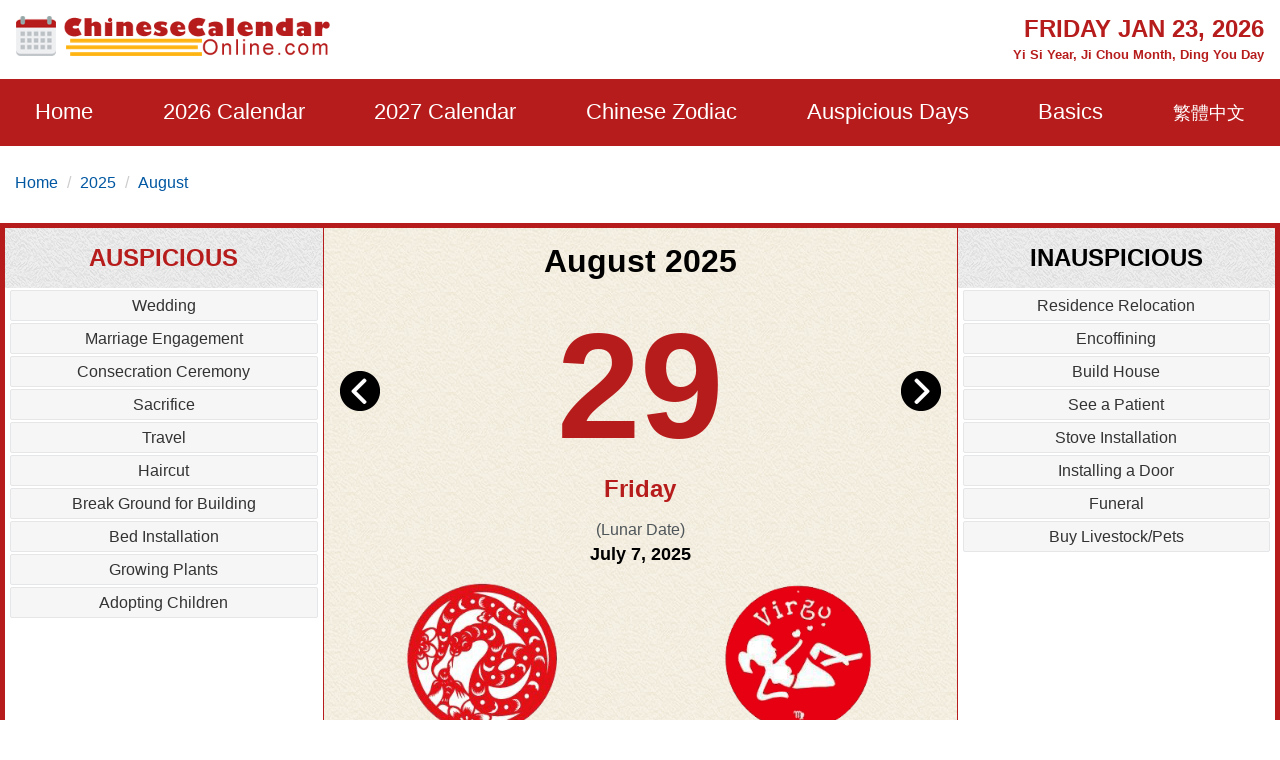

--- FILE ---
content_type: text/html; charset=utf-8
request_url: https://www.google.com/recaptcha/api2/aframe
body_size: 266
content:
<!DOCTYPE HTML><html><head><meta http-equiv="content-type" content="text/html; charset=UTF-8"></head><body><script nonce="PwK87BAwYticI_QE7_VT5g">/** Anti-fraud and anti-abuse applications only. See google.com/recaptcha */ try{var clients={'sodar':'https://pagead2.googlesyndication.com/pagead/sodar?'};window.addEventListener("message",function(a){try{if(a.source===window.parent){var b=JSON.parse(a.data);var c=clients[b['id']];if(c){var d=document.createElement('img');d.src=c+b['params']+'&rc='+(localStorage.getItem("rc::a")?sessionStorage.getItem("rc::b"):"");window.document.body.appendChild(d);sessionStorage.setItem("rc::e",parseInt(sessionStorage.getItem("rc::e")||0)+1);localStorage.setItem("rc::h",'1769176457283');}}}catch(b){}});window.parent.postMessage("_grecaptcha_ready", "*");}catch(b){}</script></body></html>